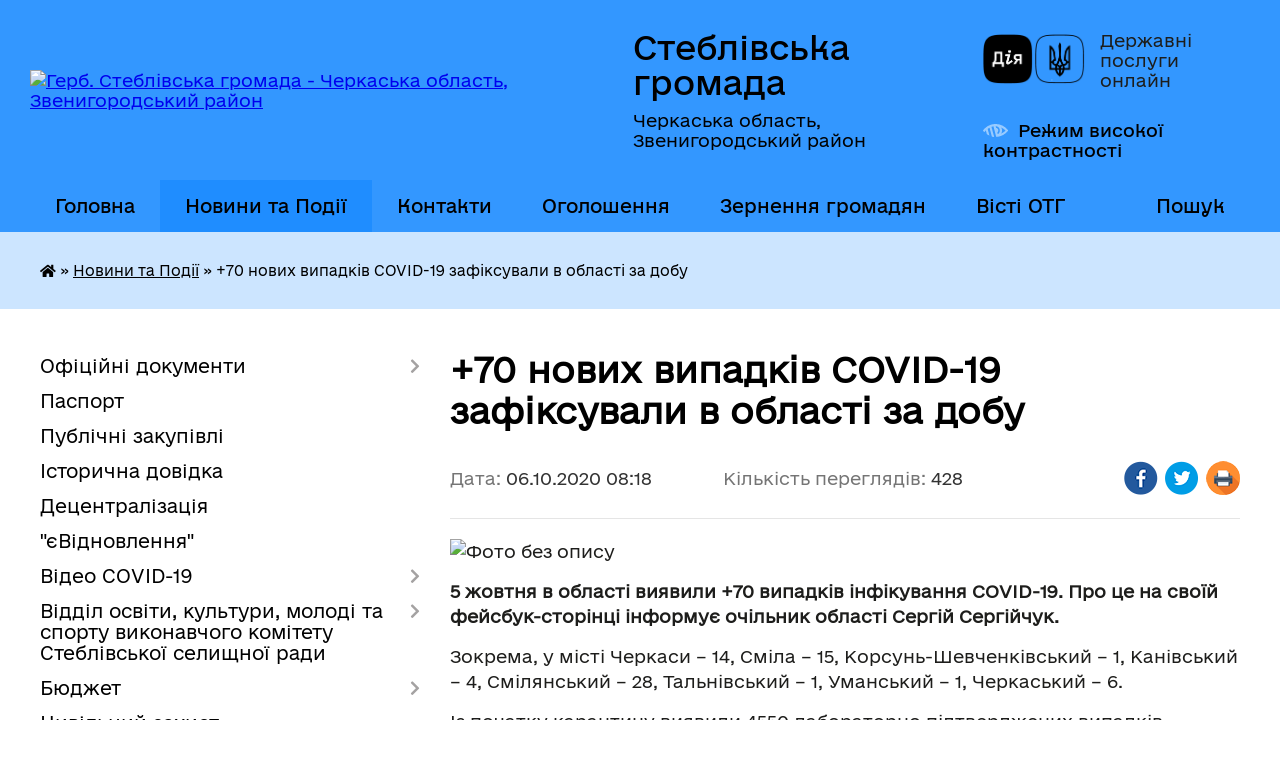

--- FILE ---
content_type: text/html; charset=UTF-8
request_url: https://steblivska-gromada.gov.ua/news/1601961625/
body_size: 17831
content:
<!DOCTYPE html>
<html lang="uk">
<head>
	<!--[if IE]><meta http-equiv="X-UA-Compatible" content="IE=edge"><![endif]-->
	<meta charset="utf-8">
	<meta name="viewport" content="width=device-width, initial-scale=1">
	<!--[if IE]><script>
		document.createElement('header');
		document.createElement('nav');
		document.createElement('main');
		document.createElement('section');
		document.createElement('article');
		document.createElement('aside');
		document.createElement('footer');
		document.createElement('figure');
		document.createElement('figcaption');
	</script><![endif]-->
	<title>+70 нових випадків COVID-19 зафіксували в області за добу | Стеблівська громада</title>
	<meta name="description" content=". . 5 жовтня в області виявили +70 випадків інфікування COVID-19. Про це на своїй фейсбук-сторінці інформує очільник області Сергій Сергійчук.. . Зокрема, у місті Черкаси &amp;ndash; 14, Сміла &amp;ndash; 15, Корсунь-Шевченківський &amp;ndash; 1, Канів">
	<meta name="keywords" content="+70, нових, випадків, COVID-19, зафіксували, в, області, за, добу, |, Стеблівська, громада">

	
		<meta property="og:image" content="https://rada.info/upload/users_files/26324177/7ba1a944d265111f3ad096461aa5ed6e.jpg">
	<meta property="og:image:width" content="1200">
	<meta property="og:image:height" content="800">
			<meta property="og:title" content="+70 нових випадків COVID-19 зафіксували в області за добу">
				<meta property="og:type" content="article">
	<meta property="og:url" content="https://steblivska-gromada.gov.ua/news/1601961625/">
		
		<link rel="apple-touch-icon" sizes="57x57" href="https://gromada.org.ua/apple-icon-57x57.png">
	<link rel="apple-touch-icon" sizes="60x60" href="https://gromada.org.ua/apple-icon-60x60.png">
	<link rel="apple-touch-icon" sizes="72x72" href="https://gromada.org.ua/apple-icon-72x72.png">
	<link rel="apple-touch-icon" sizes="76x76" href="https://gromada.org.ua/apple-icon-76x76.png">
	<link rel="apple-touch-icon" sizes="114x114" href="https://gromada.org.ua/apple-icon-114x114.png">
	<link rel="apple-touch-icon" sizes="120x120" href="https://gromada.org.ua/apple-icon-120x120.png">
	<link rel="apple-touch-icon" sizes="144x144" href="https://gromada.org.ua/apple-icon-144x144.png">
	<link rel="apple-touch-icon" sizes="152x152" href="https://gromada.org.ua/apple-icon-152x152.png">
	<link rel="apple-touch-icon" sizes="180x180" href="https://gromada.org.ua/apple-icon-180x180.png">
	<link rel="icon" type="image/png" sizes="192x192"  href="https://gromada.org.ua/android-icon-192x192.png">
	<link rel="icon" type="image/png" sizes="32x32" href="https://gromada.org.ua/favicon-32x32.png">
	<link rel="icon" type="image/png" sizes="96x96" href="https://gromada.org.ua/favicon-96x96.png">
	<link rel="icon" type="image/png" sizes="16x16" href="https://gromada.org.ua/favicon-16x16.png">
	<link rel="manifest" href="https://gromada.org.ua/manifest.json">
	<meta name="msapplication-TileColor" content="#ffffff">
	<meta name="msapplication-TileImage" content="https://gromada.org.ua/ms-icon-144x144.png">
	<meta name="theme-color" content="#ffffff">
	
	
		<meta name="robots" content="">
	
    	<link rel="stylesheet" href="https://cdnjs.cloudflare.com/ajax/libs/font-awesome/5.9.0/css/all.min.css" integrity="sha512-q3eWabyZPc1XTCmF+8/LuE1ozpg5xxn7iO89yfSOd5/oKvyqLngoNGsx8jq92Y8eXJ/IRxQbEC+FGSYxtk2oiw==" crossorigin="anonymous" referrerpolicy="no-referrer" />

    <link rel="preload" href="//gromada.org.ua/themes/diia/css/styles_vip.css?v=2.45" as="style">
	<link rel="stylesheet" href="//gromada.org.ua/themes/diia/css/styles_vip.css?v=2.45">
	
	<link rel="stylesheet" href="//gromada.org.ua/themes/diia/css/6016/theme_vip.css?v=1768378643">
		<!--[if lt IE 9]>
	<script src="https://oss.maxcdn.com/html5shiv/3.7.2/html5shiv.min.js"></script>
	<script src="https://oss.maxcdn.com/respond/1.4.2/respond.min.js"></script>
	<![endif]-->
	<!--[if gte IE 9]>
	<style type="text/css">
		.gradient { filter: none; }
	</style>
	<![endif]-->

</head>
<body class="">

	<a href="#top_menu" class="skip-link link" aria-label="Перейти до головного меню (Alt+1)" accesskey="1">Перейти до головного меню (Alt+1)</a>
	<a href="#left_menu" class="skip-link link" aria-label="Перейти до бічного меню (Alt+2)" accesskey="2">Перейти до бічного меню (Alt+2)</a>
    <a href="#main_content" class="skip-link link" aria-label="Перейти до головного вмісту (Alt+3)" accesskey="3">Перейти до текстового вмісту (Alt+3)</a>




			
	<div class="wrapper">
		<header>
			<div class="header_wrap">
				<div class="flex">					
					<div class="sitename">
						<div class="logo">
							<a href="https://steblivska-gromada.gov.ua/" id="logo" aria-hidden="true" tabindex="-1" class="form_2">
								<img src="https://rada.info/upload/users_files/26324177/gerb/es-ua.png" alt="Герб. Стеблівська громада - Черкаська область, Звенигородський район">
							</a>
						</div>						
						<a href="https://steblivska-gromada.gov.ua/" class="title">
							<span class="slogan_1">Стеблівська громада</span>
							<span class="slogan_2">Черкаська область, Звенигородський район</span>
						</a>
					</div>
					<div class="diia_logo_and_sitename">
						<div class="gov_ua_block">
							<a class="diia" href="https://diia.gov.ua/" target="_blank" rel="nofollow" title="Державні послуги онлайн"><img src="//gromada.org.ua/themes/diia/img/diia_logo.png" alt="Логотип Diia"></a>
							<span>Державні послуги<br>онлайн</span>
						</div>
												<div class="alt_link">
							<a href="#" rel="nofollow" aria-current="false" onclick="return set_special('48ff1bf98d6a0994c4402731e712bf228d5b16d8');">Режим високої контрастності</a>
						</div>
											</div>
				</div>				
				<section class="top_nav" aria-label="Головне меню">
					<nav class="main_menu" id="top_menu">
						<ul>
														<li class="">
								<a href="https://steblivska-gromada.gov.ua/main/"><span>Головна</span></a>
																							</li>
														<li class="active has-sub">
								<a href="https://steblivska-gromada.gov.ua/news/" aria-current="page"><span>Новини та Події</span></a>
																<button role="button" onclick="return show_next_level(this);" aria-expanded="false" aria-label="Показати підменю"></button>
																								<ul>
																		<li>
										<a role="button" href="https://steblivska-gromada.gov.ua/decentralizaciya-10-44-00-26-07-2019/">Децентралізація</a>
																													</li>
																										</ul>
															</li>
														<li class="">
								<a href="https://steblivska-gromada.gov.ua/feedback/"><span>Контакти</span></a>
																							</li>
														<li class=" has-sub">
								<a href="https://steblivska-gromada.gov.ua/more_news/"><span>Оголошення</span></a>
																<button role="button" onclick="return show_next_level(this);" aria-expanded="false" aria-label="Показати підменю"></button>
																								<ul>
																		<li>
										<a role="button" href="https://steblivska-gromada.gov.ua/vakansii-1524056282/">Вакансії</a>
																													</li>
																		<li class="has-sub">
										<a role="button" href="https://steblivska-gromada.gov.ua/vakansii-12-56-07-02-02-2018/">ВАКАНСІЇ</a>
																				<button onclick="return show_next_level(this);" aria-expanded="false" aria-label="Показати підменю"></button>
																														<ul>
																						<li>
												<a href="https://steblivska-gromada.gov.ua/vakansii-14-15-38-12-11-2018/">Вакансії</a>
											</li>
																																</ul>
																			</li>
																										</ul>
															</li>
														<li class=" has-sub">
								<a href="https://steblivska-gromada.gov.ua/zernennya-gromadyan-13-27-50-02-10-2024/"><span>Зернення громадян</span></a>
																<button role="button" onclick="return show_next_level(this);" aria-expanded="false" aria-label="Показати підменю"></button>
																								<ul>
																		<li>
										<a role="button" href="https://steblivska-gromada.gov.ua/zvernennya-gromadyan-13-29-05-02-10-2024/">Графіки прийому громадян</a>
																													</li>
																		<li>
										<a role="button" href="https://steblivska-gromada.gov.ua/telefon-doviri-13-34-15-02-10-2024/">Телефон довіри</a>
																													</li>
																		<li>
										<a role="button" href="https://steblivska-gromada.gov.ua/forma-elektronnogo-zvernennya-13-35-14-02-10-2024/">Форма електронного звернення</a>
																													</li>
																		<li>
										<a role="button" href="https://steblivska-gromada.gov.ua/pro-robotu-zi-zvernennyami-gromadyan-13-36-15-02-10-2024/">Про роботу зі зверненнями громадян</a>
																													</li>
																		<li>
										<a role="button" href="https://steblivska-gromada.gov.ua/zrazok-zvernennya-13-43-35-02-10-2024/">Зразок звернення</a>
																													</li>
																		<li>
										<a role="button" href="https://steblivska-gromada.gov.ua/poryadok-organizacii-prijomu-gromadyan-13-44-17-02-10-2024/">Порядок організації прийому громадян</a>
																													</li>
																		<li>
										<a role="button" href="https://steblivska-gromada.gov.ua/normativnopravovi-akti-13-49-09-02-10-2024/">Нормативно-правові акти</a>
																													</li>
																										</ul>
															</li>
														<li class="">
								<a href="https://steblivska-gromada.gov.ua/visti-otg-12-47-19-28-10-2019/"><span>Вісті ОТГ</span></a>
																							</li>
																				</ul>
					</nav>
					&nbsp;
					<button class="menu-button" id="open-button"><i class="fas fa-bars"></i> Меню сайту</button>
					<a href="https://steblivska-gromada.gov.ua/search/" rel="nofollow" class="search_button" title="Перейти на сторінку пошуку">Пошук</a>
				</section>
				
			</div>
		</header>
				
		<nav class="bread_crumbs" aria-label="Навігаційний ланцюжок">
		<div  xmlns:v="http://rdf.data-vocabulary.org/#"><a href="https://steblivska-gromada.gov.ua/" title="Головна сторінка"><i class="fas fa-home"></i></a> &raquo; <a href="https://steblivska-gromada.gov.ua/news/" aria-current="page">Новини та Події</a>  &raquo; <span aria-current="page">+70 нових випадків COVID-19 зафіксували в області за добу</span></div>
	</nav>
	
	<section class="center_block">
		<div class="row">
			<div class="grid-30 fr">
				<aside>
				
										
					<nav class="sidebar_menu" id="left_menu" aria-label="Бічне меню">
						<ul>
														<li class=" has-sub">
								<a href="https://steblivska-gromada.gov.ua/docs/"><span>Офіційні документи</span></a>
																<button role="button" onclick="return show_next_level(this);" aria-expanded="false" aria-label="Показати підменю"></button>
																								<ul>
																		<li class="">
										<a href="https://steblivska-gromada.gov.ua/rozporyadzhennya-selischnogo-golovi-15-35-15-24-01-2018/"><span>Розпорядження селищного голови</span></a>
																													</li>
																		<li class="">
										<a href="https://steblivska-gromada.gov.ua/pasport-bjudzhetnoi-programi-miscevogo-bjudzhetu-na-2019-rik-11-52-27-18-02-2019/"><span>Паспорт бюджетної програми місцевого бюджету на 2019 рік</span></a>
																													</li>
																		<li class="">
										<a href="https://steblivska-gromada.gov.ua/pasport-bjudzhetnoi-programi-miscevogo-bjudzhetu-na-2020-rik-09-40-57-19-02-2020/"><span>Паспорт бюджетної програми місцевого бюджету на 2020 рік</span></a>
																													</li>
																		<li class=" has-sub">
										<a href="https://steblivska-gromada.gov.ua/zviti-pro-robotu-16-17-09-05-02-2018/"><span>Звіти селищного голови про виконану роботу</span></a>
																				<button role="button" onclick="return show_next_level(this);" aria-expanded="false" aria-label="Показати підменю"></button>
																														<ul>
																						<li><a href="https://steblivska-gromada.gov.ua/zvit-selischnogo-golovi-vikonkomu-za-2020-rik-14-41-09-05-05-2021/"><span>Звіт селищного голови, виконкому селищної ради про роботу протягом 2020 року</span></a></li>
																						<li><a href="https://steblivska-gromada.gov.ua/zvit-selischnogo-golovi-pro-vikonanu-robotu-za-2017-rik-10-19-51-23-01-2019/"><span>Звіт селищного голови про виконану роботу за 2017 рік</span></a></li>
																						<li><a href="https://steblivska-gromada.gov.ua/zvit-selischnogo-golovi-pro-vikonanu-robotu-za-2018-rik-10-20-41-23-01-2019/"><span>Звіт   селищного голови, виконкому селищної ради   за роботу протягом 2018 року</span></a></li>
																																</ul>
																			</li>
																		<li class="">
										<a href="https://steblivska-gromada.gov.ua/proekti-rishen-selischnoi-radi-17-27-16-17-07-2019/"><span>Проєкти рішень селищної ради</span></a>
																													</li>
																		<li class="">
										<a href="https://steblivska-gromada.gov.ua/statut--steblivskoi-ob’ednanoi-teritorialnoi-gromadi-steblivskoi-selischnoi-radi-10-26-46-24-01-2018/"><span>СТАТУТ   СТЕБЛІВСЬКОЇ ОБ’ЄДНАНОЇ ТЕРИТОРІАЛЬНОЇ ГРОМАДИ  (СТЕБЛІВСЬКОЇ СЕЛИЩНОЇ РАДИ)</span></a>
																													</li>
																										</ul>
															</li>
														<li class="">
								<a href="https://steblivska-gromada.gov.ua/pasport-12-56-12-14-09-2017/"><span>Паспорт</span></a>
																							</li>
														<li class="">
								<a href="https://steblivska-gromada.gov.ua/publichni-zakupivli-13-48-22-26-11-2024/"><span>Публічні закупівлі</span></a>
																							</li>
														<li class="">
								<a href="https://steblivska-gromada.gov.ua/istorichna-dovidka-13-16-38-28-09-2017/"><span>Історична довідка</span></a>
																							</li>
														<li class="">
								<a href="https://steblivska-gromada.gov.ua/more_news2/"><span>Децентралізація</span></a>
																							</li>
														<li class="">
								<a href="https://steblivska-gromada.gov.ua/evidnovlennya-10-08-49-15-08-2025/"><span>"єВідновлення"</span></a>
																							</li>
														<li class=" has-sub">
								<a href="https://steblivska-gromada.gov.ua/video-10-43-37-02-04-2020/"><span>Відео COVID-19</span></a>
																<button role="button" onclick="return show_next_level(this);" aria-expanded="false" aria-label="Показати підменю"></button>
																								<ul>
																		<li class="">
										<a href="https://steblivska-gromada.gov.ua/covid19-10-45-05-02-04-2020/"><span>COVID-19</span></a>
																													</li>
																										</ul>
															</li>
														<li class=" has-sub">
								<a href="https://steblivska-gromada.gov.ua/viddil-osviti-kulturi-molodi-ta-sportu-vikonavchogo-komitetu-steblivskoi-selischnoi-radi-08-41-55-06-09-2019/"><span>Відділ освіти, культури, молоді та спорту виконавчого комітету Стеблівської селищної ради</span></a>
																<button role="button" onclick="return show_next_level(this);" aria-expanded="false" aria-label="Показати підменю"></button>
																								<ul>
																		<li class="">
										<a href="https://steblivska-gromada.gov.ua/video-09-43-56-30-09-2019/"><span>Відео</span></a>
																													</li>
																		<li class="">
										<a href="https://steblivska-gromada.gov.ua/konkurs-na-zamischennya-vakantnih-posad-14-02-57-02-10-2019/"><span>Конкурс на заміщення вакантних посад</span></a>
																													</li>
																										</ul>
															</li>
														<li class=" has-sub">
								<a href="https://steblivska-gromada.gov.ua/bjudzhet-13-58-57-26-04-2021/"><span>Бюджет</span></a>
																<button role="button" onclick="return show_next_level(this);" aria-expanded="false" aria-label="Показати підменю"></button>
																								<ul>
																		<li class="">
										<a href="https://steblivska-gromada.gov.ua/bjudzhetni-zapiti-13-59-27-26-04-2021/"><span>Бюджетні запити</span></a>
																													</li>
																		<li class="">
										<a href="https://steblivska-gromada.gov.ua/informaciya-pro-cili-derzhavnoi-politiki-u-vidpovidnij-sferi-diyalnosti-za-zvitnij-bjudzhetnij-period-14-00-35-26-04-2021/"><span>Інформація про цілі державної політики у відповідній сфері діяльності</span></a>
																													</li>
																		<li class="">
										<a href="https://steblivska-gromada.gov.ua/pasporti-bjudzhetnih-program-na-potochnij-bjudzhetnij-period-vkljuchajuchi-zmini-14-02-03-26-04-2021/"><span>Паспорти бюджетних програм</span></a>
																													</li>
																		<li class="">
										<a href="https://steblivska-gromada.gov.ua/zviti-pro-vikonannya-pasportiv-bjudzhetnih-program-za-zvitnij-bjudzhetnij-period-14-05-00-26-04-2021/"><span>Звіти про виконання паспортів бюджетних програм</span></a>
																													</li>
																		<li class="">
										<a href="https://steblivska-gromada.gov.ua/rezultati-ocinki-efektivnosti-bjudzhetnih-program-za-zvitnij-bjudzhetnij-period-14-07-15-26-04-2021/"><span>Результати оцінки ефективності бюджетних програм</span></a>
																													</li>
																		<li class="">
										<a href="https://steblivska-gromada.gov.ua/informaciya-pro-vikonannya-miscevogo-bjudzhetu-14-23-48-28-04-2021/"><span>Інформація про виконання місцевого бюджету</span></a>
																													</li>
																		<li class="">
										<a href="https://steblivska-gromada.gov.ua/instrukciya-z-pidgotovki-propozicij-do-prognozu-miscevogo-bjudzhetu-08-52-21-15-07-2021/"><span>Інструкція з підготовки пропозицій до прогнозу місцевого бюджету</span></a>
																													</li>
																										</ul>
															</li>
														<li class="">
								<a href="https://steblivska-gromada.gov.ua/civilnij-zahist-13-45-34-28-06-2023/"><span>Цивільний захист</span></a>
																							</li>
														<li class=" has-sub">
								<a href="https://steblivska-gromada.gov.ua/regulyatorna-diyalnist-13-03-08-07-11-2018/"><span>Регуляторна діяльність</span></a>
																<button role="button" onclick="return show_next_level(this);" aria-expanded="false" aria-label="Показати підменю"></button>
																								<ul>
																		<li class="">
										<a href="https://steblivska-gromada.gov.ua/i-normativnopravova-baza-13-05-33-07-11-2018/"><span>I. Нормативно-правова база</span></a>
																													</li>
																		<li class="">
										<a href="https://steblivska-gromada.gov.ua/ii-planuvannya-diyalnosti-13-06-34-07-11-2018/"><span>II. Планування діяльності</span></a>
																													</li>
																		<li class=" has-sub">
										<a href="https://steblivska-gromada.gov.ua/iii-opriljudnennya-proektiv-regulyatornih-aktiv-ta-analizu-regulyatornogo-vplivu-13-08-00-07-11-2018/"><span>III. Оприлюднення проектів регуляторних актів та аналізу регуляторного впливу</span></a>
																				<button role="button" onclick="return show_next_level(this);" aria-expanded="false" aria-label="Показати підменю"></button>
																														<ul>
																						<li><a href="https://steblivska-gromada.gov.ua/orenda-plata-za-zmelju-21-46-38-24-04-2020/"><span>Оренда плата за змелю</span></a></li>
																						<li><a href="https://steblivska-gromada.gov.ua/blagoustrij-08-45-54-18-04-2019/"><span>Благоустрій</span></a></li>
																						<li><a href="https://steblivska-gromada.gov.ua/akciznij-17-15-47-11-11-2018/"><span>Акцизний збір</span></a></li>
																						<li><a href="https://steblivska-gromada.gov.ua/reglament-roboti-centru-nadannya-administrativnih-poslug-vikonavchogo-komitetu-steblivskoi-selischnoi-radi-09-07-28-06-04-2020/"><span>Регламент роботи Центру надання адміністративних послуг виконавчого комітету Стеблівської селищної ради</span></a></li>
																						<li><a href="https://steblivska-gromada.gov.ua/edinij-podatok-17-28-13-11-11-2018/"><span>Єдиний податок</span></a></li>
																						<li><a href="https://steblivska-gromada.gov.ua/zemelnij-podatok-17-39-30-11-11-2018/"><span>Земельний податок</span></a></li>
																						<li><a href="https://steblivska-gromada.gov.ua/neruhome-majno-17-50-36-11-11-2018/"><span>Нерухоме майно</span></a></li>
																						<li><a href="https://steblivska-gromada.gov.ua/transportnij-zbir-18-00-37-11-11-2018/"><span>Транспортний податок</span></a></li>
																						<li><a href="https://steblivska-gromada.gov.ua/turistichnij-zbir-18-47-05-11-11-2018/"><span>Туристичний збір</span></a></li>
																																</ul>
																			</li>
																		<li class=" has-sub">
										<a href="https://steblivska-gromada.gov.ua/iv-dijuchi-regulyatorni-akti-13-15-28-07-11-2018/"><span>IV. Діючі регуляторні акти</span></a>
																				<button role="button" onclick="return show_next_level(this);" aria-expanded="false" aria-label="Показати підменю"></button>
																														<ul>
																						<li><a href="https://steblivska-gromada.gov.ua/orenda-zemelnoi-dilyanki-11-00-08-05-10-2021/"><span>Оренда земельної ділянки</span></a></li>
																						<li><a href="https://steblivska-gromada.gov.ua/blagoustrij-21-40-31-05-07-2019/"><span>Благоустрій</span></a></li>
																						<li><a href="https://steblivska-gromada.gov.ua/reglament-roboti-centru-nadannya-administrativnih-poslug-vikonavchogo-komitetu-steblivskoi-selischnoi-radi-09-04-27-15-06-2021/"><span>Регламент роботи Центру надання адміністративних послуг виконавчого комітету Стеблівської селищної ради</span></a></li>
																						<li><a href="https://steblivska-gromada.gov.ua/edinij-podatok-18-07-41-30-06-2019/"><span>Єдиний податок</span></a></li>
																						<li><a href="https://steblivska-gromada.gov.ua/turistichnij-zbir-18-08-49-30-06-2019/"><span>Туристичний збір</span></a></li>
																						<li><a href="https://steblivska-gromada.gov.ua/transportnij-podatok-23-50-53-30-06-2019/"><span>Транспортний податок</span></a></li>
																						<li><a href="https://steblivska-gromada.gov.ua/zemelnij-podatok-23-57-07-30-06-2019/"><span>Земельний податок</span></a></li>
																						<li><a href="https://steblivska-gromada.gov.ua/neruhome-majno-00-21-27-01-07-2019/"><span>Нерухоме майно</span></a></li>
																																</ul>
																			</li>
																		<li class="">
										<a href="https://steblivska-gromada.gov.ua/v-vidstezhennya-rezultativnosti-regulyatornih-aktiv-13-16-30-07-11-2018/"><span>V. Відстеження результативності регуляторних актів</span></a>
																													</li>
																		<li class="">
										<a href="https://steblivska-gromada.gov.ua/vi-informaciya-pro-zdijsnennya-regulyatornoi-diyalnosti-13-17-36-07-11-2018/"><span>VI. Інформація про здійснення регуляторної діяльності</span></a>
																													</li>
																		<li class="">
										<a href="https://steblivska-gromada.gov.ua/viii-vidpovidalni-osobi-za-zdijsnennya-regulyatornoi-diyalnosti-13-19-57-07-11-2018/"><span>VII. Відповідальні особи за здійснення регуляторної діяльності</span></a>
																													</li>
																										</ul>
															</li>
														<li class="">
								<a href="https://steblivska-gromada.gov.ua/ugodi-dogovora-pro-spivrobitnictvo-mizh-gromadami-15-21-02-29-06-2021/"><span>Угоди (Договора) про співробітництво між громадами</span></a>
																							</li>
														<li class="">
								<a href="https://steblivska-gromada.gov.ua/reglament-steblivskoi-selischnoi-radi-13-49-22-05-06-2020/"><span>Регламент Стеблівської селищної ради</span></a>
																							</li>
														<li class="">
								<a href="https://steblivska-gromada.gov.ua/sistema-obliku-publichnoi-informacii-18-33-28-22-01-2020/"><span>Система обліку публічної інформації</span></a>
																							</li>
														<li class="">
								<a href="https://steblivska-gromada.gov.ua/programa-vidnovidim-11-27-55-17-10-2023/"><span>“Програма «ВідновиДІМ»”</span></a>
																							</li>
														<li class="">
								<a href="https://steblivska-gromada.gov.ua/videoroliki-13-43-07-07-10-2020/"><span>Відеоролики</span></a>
																							</li>
														<li class="">
								<a href="https://steblivska-gromada.gov.ua/orenda-komunalnogo-majna-16-49-27-11-11-2020/"><span>Оренда комунального майна</span></a>
																							</li>
														<li class=" has-sub">
								<a href="https://steblivska-gromada.gov.ua/cnap-22-46-56-13-09-2023/"><span>ЦНАП</span></a>
																<button role="button" onclick="return show_next_level(this);" aria-expanded="false" aria-label="Показати підменю"></button>
																								<ul>
																		<li class="">
										<a href="https://steblivska-gromada.gov.ua/zrazki-zayav-na-otrimannya-poslug-10-31-08-07-10-2025/"><span>ЗРАЗКИ ЗАЯВ НА ОТРИМАННЯ ПОСЛУГ</span></a>
																													</li>
																		<li class="">
										<a href="https://steblivska-gromada.gov.ua/tehnologichni-kartki-centru-nadannya-administrativnih-poslug-10-55-07-07-10-2025/"><span>Технологічні картки Центру надання адміністративних послуг</span></a>
																													</li>
																		<li class="">
										<a href="https://steblivska-gromada.gov.ua/informacijni-kartki-administrativnih-poslug-10-45-02-07-10-2025/"><span>Інформаційні картки адміністративних послуг</span></a>
																													</li>
																		<li class="">
										<a href="https://steblivska-gromada.gov.ua/proekt-rishennya-pro-zatverdzhennya-informacijnih-ta-tehnologichnih-kartok-administrativnoi-poslugi-u-sferi-pidtrimki-veteraniv-vijni-ta-chl-10-46-23-07-10-2025/"><span>ПРОЄКТ РІШЕННЯ Про затвердження інформаційних та технологічних карток адміністративної послуги у сфері підтримки ветеранів війни та членів їх сімей відповідно до прийнятої місцевої цільової програми</span></a>
																													</li>
																										</ul>
															</li>
														<li class=" has-sub">
								<a href="https://steblivska-gromada.gov.ua/kompleksnij-plan-prostorovogo-rozvitku-teritorii-steblivskoi-teritorialnoi-gromadi-15-11-54-31-03-2025/"><span>Комплексний план просторового розвитку території Стеблівської територіальної громади</span></a>
																<button role="button" onclick="return show_next_level(this);" aria-expanded="false" aria-label="Показати підменю"></button>
																								<ul>
																		<li class="">
										<a href="https://steblivska-gromada.gov.ua/protokol-provedennya-zasidannya-robochoi-grupi-z-rozrobki-kompleksnogo-planu-prostorovogo-rozvitku-teritorii-steblivskoi-teritorialnoi-groma-15-20-43-31-03-2025/"><span>ПРОТОКОЛ проведення засідання робочої групи з розробки Комплексного плану просторового розвитку території Стеблівської територіальної громади Звенигородського району Черкаської області</span></a>
																													</li>
																		<li class="">
										<a href="https://steblivska-gromada.gov.ua/protokol-provedennya-strategichnoi-sesii-z-formuvannya-zavdannya-na-rozroblennya-kompleksnogo-planu-prostorovogo-rozvitku-teritorii-steblivs-15-28-34-31-03-2025/"><span>ПРОТОКОЛ проведення стратегічної сесії з формування Завдання на розроблення Комплексного плану просторового розвитку території Стеблівської територіальної громади Звенигородського району Черкаської області</span></a>
																													</li>
																		<li class="">
										<a href="https://steblivska-gromada.gov.ua/gromadske-obgovorennya-z-formuvannya-zavdannya-na-rozroblennya-kompleksnogo-planu-prostorovogo-rozvitku-teritorii-steblivskoi-teritorialnoi--15-36-27-31-03-2025/"><span>Громадське обговорення з формування Завдання на розроблення Комплексного плану просторового розвитку території Стеблівської територіальної громади Звенигородського району Черкаської області</span></a>
																													</li>
																										</ul>
															</li>
														<li class="">
								<a href="https://steblivska-gromada.gov.ua/zapobigannya-proyavam-korupcii-08-55-31-12-11-2019/"><span>Запобігання проявам корупції та конфлікту інтересів</span></a>
																							</li>
														<li class="">
								<a href="https://steblivska-gromada.gov.ua/sluzhba-u-spravah-ditej-vikonavchogo-komitetu-steblivskoi-selischnoi-radi-13-19-38-05-10-2020/"><span>Служба у справах дітей виконавчого комітету Стеблівської селищної ради</span></a>
																							</li>
														<li class="">
								<a href="https://steblivska-gromada.gov.ua/strategiya-rozvitku-steblivskoi-obednanoi-teritorialnoi-gromadi-na-period-do-2025-roku-15-23-33-06-11-2018/"><span>Відділ соціально - економічного розвитку Стеблівської селищної територіальної громади</span></a>
																							</li>
														<li class=" has-sub">
								<a href="https://steblivska-gromada.gov.ua/vidkriti-dani-14-33-01-05-09-2019/"><span>Відкриті дані</span></a>
																<button role="button" onclick="return show_next_level(this);" aria-expanded="false" aria-label="Показати підменю"></button>
																								<ul>
																		<li class=" has-sub">
										<a href="https://steblivska-gromada.gov.ua/informaciya-pro-otrimane-majno-obladnannya-programne-zabezpechennya-u-ramkah-mizhnarodnoi-tehnichnoi-dopomogi-11-40-03-09-09-2019/"><span>Інформація про отримане майно (обладнання, програмне забезпечення) у рамках міжнародної технічної допомоги</span></a>
																				<button role="button" onclick="return show_next_level(this);" aria-expanded="false" aria-label="Показати підменю"></button>
																														<ul>
																						<li><a href="https://steblivska-gromada.gov.ua/informaciya-pro-sistemu-obliku-vidi-informacii-yak-zberigaetsya-rozporyadnikom-10-44-19-04-11-2019/"><span>Інформація про систему обліку, види інформації, як зберігається розпорядником</span></a></li>
																																</ul>
																			</li>
																		<li class="">
										<a href="https://steblivska-gromada.gov.ua/normativi-scho-zatverdzhujutsya-ta-pidlyagajut-opriljudnennju-vidpovidno-do-zakonu-rozporyadnikom-informacii-10-43-26-04-11-2019/"><span>Нормативи, що затверджуються та підлягають оприлюдненню відповідно до Закону розпорядником інформації</span></a>
																													</li>
																		<li class="">
										<a href="https://steblivska-gromada.gov.ua/reestr-naboriv-danih-scho-perebuvajut-u-volodinni-rozporyadnika-informacii-10-45-36-04-11-2019/"><span>Реєстр наборів даних, що перебувають у володінні розпорядника інформації</span></a>
																													</li>
																		<li class="">
										<a href="https://steblivska-gromada.gov.ua/administrativni-dani-v-znanchenni-zakonu-ukraini-pro-derzhavnu-statistiku-scho-zbirajutsya-obroblyajutsya-ta-pidlyagajut-opriljudnennju-vidpovidno-do-/"><span>Адміністративні дані в знанченні Закону України "Про державну статистику", що збираються (обробляються) та підлягають оприлюдненню відповідно до вимог закону розпорядником інформації</span></a>
																													</li>
																		<li class="">
										<a href="https://steblivska-gromada.gov.ua/normativno-pravovi-akti-akti-individualnoi-dii-krim-vnutrishnoorganizacijnih-prijnyati-rozporyadnikom-informacii-proekti-normativno-pravovih-aktiv-inf/"><span>Нормативно - правові акти, акти індивідуальної дії (крім внутрішньоорганізаційних), прийняті розпорядником інформації, проєкти нормативно - правових актів, інформація, визначена законодавством про засади регуляторної  політики</span></a>
																													</li>
																		<li class="">
										<a href="https://steblivska-gromada.gov.ua/informaciya-pro-normativno-pravovi-zasadi-diyalnosti-10-54-08-04-11-2019/"><span>Інформація про нормативно - правові засади діяльності</span></a>
																													</li>
																		<li class="">
										<a href="https://steblivska-gromada.gov.ua/osnovni-polozhennya-generalnih-planiv-naselenih-punktiv-ta-detalnih-planiv-teritorii-10-55-17-04-11-2019/"><span>Основні положення генеральних планів населених пунктів та детальних планів території</span></a>
																													</li>
																		<li class="">
										<a href="https://steblivska-gromada.gov.ua/perelik-obektiv-komunalnoi-vlasnosti-10-55-56-04-11-2019/"><span>Перелік об`єктів комунальної власності</span></a>
																													</li>
																		<li class="">
										<a href="https://steblivska-gromada.gov.ua/perelik-obektiv-komunalnoi-vlasnosti-scho-peredani-v-orendu-chi-inshe-pravo-koristuvannya-z-danimi-pro-umovi-peredachi-obektiv-v-orendu-10-57-26-04-11/"><span>Перелік об`єктів комунальної власності, що передані в оренду чи інше право користування (з даними про умови передачі об`єктів в оренду)</span></a>
																													</li>
																		<li class="">
										<a href="https://steblivska-gromada.gov.ua/perelik-nezadiyanih-zemelnih-dilyanok-i-majnovih-obektiv-primischenkomunalnoi-formi-vlasnosti-yaki-mozhut-buti-peredani-v-koristuvannya-11-10-32-04-11/"><span>Перелік незадіяних земельних ділянок і майнових обєктів (приміщень)комунальної форми власності, які можуть бути передані в користування</span></a>
																													</li>
																		<li class="">
										<a href="https://steblivska-gromada.gov.ua/informaciya-pro-vikoristannya-publichnih-koshtiv-pid-chas-budivnictva-remontu-ta-rekonstrukcii-obektiv-dorozhnoi-infrastrukturi-ta-hid-vikonannya-proe/"><span>Інформація про використання публічних коштів під час будівництва, ремонту та реконструкції об`єктів дорожньої інфраструктури та хід виконання проєктів</span></a>
																													</li>
																		<li class="">
										<a href="https://steblivska-gromada.gov.ua/generalni-plani-naselenih-punktiv-istoriko-arhitekturni-oporni-plani-plani-zonuvannya-teritorii-ta-detalni-plani-teritorij-za-vinyatkom-vidomostej-yak/"><span>Генеральні плани населених пунктів, історико - архітектурні опорні плани, плани зонування території та детальні плани територій (за винятком відомостей, які відповідно до законодавства становлять інформацію з обмежених доступом), їх проєкти )</span></a>
																													</li>
																		<li class="">
										<a href="https://steblivska-gromada.gov.ua/pasporti-bjudzhetnih-program-miscevogo-samovryaduvannya-11-21-47-04-11-2019/"><span>Паспорти бюджетних програм місцевого самоврядування</span></a>
																													</li>
																		<li class="">
										<a href="https://steblivska-gromada.gov.ua/titulni-spiski-na-provedennya-kapitalnogo-ta-potochnogo-remontu-budivnictva-rekonstrukcii-ta-blagoustroju-11-23-54-04-11-2019/"><span>Титульні списки на проведення капітального та поточного ремонту, будівництва, реконструкції та благоустрою</span></a>
																													</li>
																		<li class="">
										<a href="https://steblivska-gromada.gov.ua/informaciya-pro-reklamni-zasobi-dani-pro-misce-rozmischennya-reklamnogo-zasobu-jogo-vid-i-rozmiri-najmenuvannya-rozpovsjudzhuvacha-zovnishnoi-reklami-/"><span>Інформація про рекламні засоби (дані про місце розміщення рекламного засобу, його вид і розміри, найменування розповсюджувача зовнішньої реклами, номер його телефону, адреса електронної пошти,дата видачі дозволу та строк його дії, номер і дата укладе</span></a>
																													</li>
																		<li class="">
										<a href="https://steblivska-gromada.gov.ua/dani-pro-obekti-ta-zasobi-torgivli-peresuvna-sezonna-11-28-43-04-11-2019/"><span>Дані про об`єкти та засоби торгівлі (пересувна, сезонна)</span></a>
																													</li>
																		<li class="">
										<a href="https://steblivska-gromada.gov.ua/vidomosti-pro-zaluchennya-rozrahunok-rozmiru-i-vikoristannya-koshtiv-pajovoi-uchasti-u-rozvitku-infrastrukturi-naselenogo-punktu-11-31-47-04-11-2019/"><span>Відомості про залучення, розрахунок розміру і використання коштів пайової участі у розвитку інфраструктури населеного пункту</span></a>
																													</li>
																		<li class="">
										<a href="https://steblivska-gromada.gov.ua/dani-pro-misce-rozmischennya-zupinok-miskogo-elektro--ta-avtomobilnogo-transportu-11-33-38-04-11-2019/"><span>Дані про місце розміщення зупинок міського електро -  та автомобільного транспорту</span></a>
																													</li>
																		<li class="">
										<a href="https://steblivska-gromada.gov.ua/perelik-ukladenih-dogovoriv-ukladeni-dogovori-inshi-pravochini-dodatki-dodatkovi-ugodi-ta-inshi-materiali-do-nih-11-36-13-04-11-2019/"><span>Перелік укладених договорів (укладені договори, інші правочини, додатки, додаткові угоди та інші матеріали до них)</span></a>
																													</li>
																		<li class="">
										<a href="https://steblivska-gromada.gov.ua/aktualni-spiski-vlasnikivorendariv-miscevih-zemelnih-dilyanok-11-39-27-04-11-2019/"><span>Актуальні списки власників/орендарів місцевих земельних ділянок</span></a>
																													</li>
																		<li class="">
										<a href="https://steblivska-gromada.gov.ua/bazi-danih-schodo-remontu-dorig-tochne-znachennya-dilyanki-vidremontovanoi-dorogi-vid-kilometra-do-kilometra-shirina-ta-dovzhina-dorogi-dovzhina-dilya/"><span>Бази даних щодо ремонту доріг: точне значення ділянки відремонтованої дороги (від кілометра до кілометра), ширина та довжина дороги, довжина ділянки, товщина дорожнього покриття, матеріали, види робіт, вартість робіть, гарантійний строк, виконавці ро</span></a>
																													</li>
																		<li class="">
										<a href="https://steblivska-gromada.gov.ua/poimenni-rezultati-golosuvannya-deputativ-na-plenarnih-zasidannyah-organu-miscevogo-samovryaduvannya-11-44-15-04-11-2019/"><span>Поіменні результати голосування депутатів на пленарних засіданнях органу місцевого самоврядування</span></a>
																													</li>
																		<li class="">
										<a href="https://steblivska-gromada.gov.ua/dani-pro-deputativ-miscevih-rad-u-tomu-chisli-kontakti-dani-ta-grafik-prijomu-11-45-13-04-11-2019/"><span>Дані про депутатів місцевих рад, у тому числі контакті дані та графік прийому</span></a>
																													</li>
																		<li class="">
										<a href="https://steblivska-gromada.gov.ua/dani-pro-zeleni-nasadzhennya-scho-pidlyagajut-vidalennju-vidpovidno-do-vidanih-aktiv-obstezhennya-zelenih-nasadzhen-11-46-50-04-11-2019/"><span>Дані про зелені насадження, що підлягають видаленню, відповідно до виданих актів обстеження зелених насаджень</span></a>
																													</li>
																		<li class="">
										<a href="https://steblivska-gromada.gov.ua/dani-pro-dostupnist-budivel-dlya-osib-z-invalidnistju-ta-inshih-malomobilnih-grup-naselennya-11-47-54-04-11-2019/"><span>Дані про доступність будівель для осіб з інвалідністю та інших маломобільних груп населення</span></a>
																													</li>
																		<li class="">
										<a href="https://steblivska-gromada.gov.ua/dani-pro-nadhodzhennya-zvernen-na-garyachi-linii-u-avarijno-dispetcherski-sluzhbi-telefonni-centri-toscho-11-48-56-04-11-2019/"><span>Дані про надходження звернень на гарячі лінії, у аварійно - диспетчерські служби, телефонні центри тощо</span></a>
																													</li>
																		<li class="">
										<a href="https://steblivska-gromada.gov.ua/adresnij-reestr-11-49-23-04-11-2019/"><span>Адресний реєстр</span></a>
																													</li>
																		<li class="">
										<a href="https://steblivska-gromada.gov.ua/dani-pro-nadani-administrativni-poslugi-11-50-07-04-11-2019/"><span>Дані про надані адміністративні послуги</span></a>
																													</li>
																		<li class="">
										<a href="https://steblivska-gromada.gov.ua/dani-pro-pedagogichnih-pracivnikiv-zakladiv-osviti-11-50-58-04-11-2019/"><span>Дані про педагогічних працівників закладів освіти</span></a>
																													</li>
																		<li class="">
										<a href="https://steblivska-gromada.gov.ua/perelik-bjudzhetnih-program-u-tomu-chisli-posilannya-na-opriljudnennya-resursi-v-internet-11-51-56-04-11-2019/"><span>Перелік бюджетних програм, у тому числі посилання на оприлюднення ресурси в Інтернет</span></a>
																													</li>
																		<li class="">
										<a href="https://steblivska-gromada.gov.ua/perelik-cilovih-program-u-tomu-chisli-posilannya-resursi-v-interneti-11-52-45-04-11-2019/"><span>Перелік цільових програм, у тому числі посилання ресурси в Інтернеті</span></a>
																													</li>
																		<li class="">
										<a href="https://steblivska-gromada.gov.ua/perelik-rozporyadnikiv-bjudzhetnih-koshtiv-11-53-32-04-11-2019/"><span>Перелік розпорядників бюджетних коштів</span></a>
																													</li>
																		<li class="">
										<a href="https://steblivska-gromada.gov.ua/perelik-doshkilnih-serednih-pozashkilnih-ta-profesijno-tehnichnih-navchalnih-zakladiv-i-statistichna-informaciya-schodo-nih-11-55-30-04-11-2019/"><span>Перелік дошкільних, середніх, позашкільних та професійно - технічних навчальних закладів і статистична інформація щодо них</span></a>
																													</li>
																		<li class="">
										<a href="https://steblivska-gromada.gov.ua/teritorii-obslugovuvannya-zagalnoosvitnih-navchalnih-zakladiv-11-57-37-04-11-2019/"><span>Території обслуговування загальноосвітніх навчальних закладів</span></a>
																													</li>
																		<li class="">
										<a href="https://steblivska-gromada.gov.ua/dani-obliku-gromadyan-yaki-potrebujut-polipshennya-zhitlovih-umov-kvartirnij-oblik-11-58-46-04-11-2019/"><span>Дані обліку громадян, які потребують поліпшення житлових умов (квартирний облік)</span></a>
																													</li>
																		<li class="">
										<a href="https://steblivska-gromada.gov.ua/dani-pro-spozhivannya-komunalnih-resursiv-elektroenergiya-teplova-energiya-prirodnij-gaz-tverde-palivo-holodna-ta-garyacha-voda-komunalnimi-pidpriemst/"><span>Дані про споживання комунальних ресурсів (електроенергія, теплова енергія, природний газ, тверде паливо, холодна та гаряча вода) комунальними підприємствами, установами (закладами) та організаціями</span></a>
																													</li>
																		<li class="">
										<a href="https://steblivska-gromada.gov.ua/planovi-ta-faktichni-pokazniki-splati-za-dogovorami-orendi-komunalnoi-vlasnosti-rozmischennya-timchasovih-sporud-rozmischennya-reklamnih-zasobiv-12-03/"><span>Планові та фактичні показники сплати за договорами оренди комунальної власності, розміщення тимчасових споруд, розміщення рекламних засобів</span></a>
																													</li>
																		<li class="">
										<a href="https://steblivska-gromada.gov.ua/dovidnik-pidpriemstv-ustanov-zakladiv-ta-organizacij-rozporyadnika-informacii-ta-organizacij-scho-nalezhat-do-sferi-jogo-upravlinnya-u-tomu-chisli-ih-/"><span>Довідник підприємств, установ (закладів) та організацій розпорядника інформації та організацій, що належать до сфери його управління, у тому числі їх ідентифікаційних кодів, офіційних веб-сайтів, адрес електронної пошти, телефонів та адрес</span></a>
																													</li>
																		<li class="">
										<a href="https://steblivska-gromada.gov.ua/informaciya-pro-organizacijnu-strukturu-rozporyadnika-informacii-14-37-42-05-09-2019/"><span>Інформація про організаційну структуру розпорядника інформації</span></a>
																													</li>
																		<li class="">
										<a href="https://steblivska-gromada.gov.ua/zviti-u-tomu-chisli-schodo-zadovolennya-zapitiv-na-informaciju-14-38-17-05-09-2019/"><span>Звіти, у тому числі щодо задоволення запитів на інформацію</span></a>
																													</li>
																		<li class="">
										<a href="https://steblivska-gromada.gov.ua/pereliki-regulyatornih-aktiv-iz-zaznachennyam-dati-nabrannya-chinnosti-stroku-provedennya-bazovogo-povtornogo-ta-periodichnogo-vidstezhennya-ih-rezult/"><span>Переліки регуляторних актів із зазначенням дати набрання чинності, строку проведення базового, повторного та періодичного відстеження їх результативності та інформації про місце їх оприлюднення</span></a>
																													</li>
																		<li class=" has-sub">
										<a href="https://steblivska-gromada.gov.ua/plan-diyalnosti-z-pidgotovki-proektiv-regulyatornih-aktiv-iz-zaznachennyam-vidiv-i-nazv-proektiv-cilej-ih-prijnyattya-strokiv-pidgotovki-proektiv-najm/"><span>План діяльності з підготовки проектів регуляторних актів із зазначенням видів і назв проектів, цілей їх прийняття, строків підготовки проектів, найменування органів і підрозділів, відповідальних за розроблення проектів регуляторних актів, дату їх вне</span></a>
																				<button role="button" onclick="return show_next_level(this);" aria-expanded="false" aria-label="Показати підменю"></button>
																														<ul>
																						<li><a href="https://steblivska-gromada.gov.ua/informaciya-pro-otrimane-majno-obladnannya-programne-zabezpechennya-u-ramkah-mizhnarodnoi-tehnichnoi-dopomogi-15-00-18-05-09-2019/"><span>Інформація про отримане майно (обладнання, програмне забезпечення) у рамках міжнародної технічної допомоги</span></a></li>
																																</ul>
																			</li>
																										</ul>
															</li>
														<li class="">
								<a href="https://steblivska-gromada.gov.ua/spivrobinictvo-teritorialnih-gromad-15-16-56-13-01-2026/"><span>Співробіництво територіальних громад</span></a>
																							</li>
														<li class="">
								<a href="https://steblivska-gromada.gov.ua/postijni-komisii-14-17-06-25-04-2025/"><span>Постійні комісії</span></a>
																							</li>
														<li class="">
								<a href="https://steblivska-gromada.gov.ua/proekti-ta-budivnictvo-14-52-04-15-01-2025/"><span>Проєкти та будівництво</span></a>
																							</li>
														<li class="">
								<a href="https://steblivska-gromada.gov.ua/turizm-steblivskoi-otg-15-46-57-12-11-2019/"><span>Туризм та підприємництво</span></a>
																							</li>
														<li class="">
								<a href="https://steblivska-gromada.gov.ua/dani-pro-dostupnist-budivel-dlya-osib-z-invalidnistju-ta-inshih-malomobilnih-grup-naselennya-12-07-49-04-03-2020/"><span>Безбарє'рність</span></a>
																							</li>
														<li class=" has-sub">
								<a href="https://steblivska-gromada.gov.ua/strategiya-rozvitku-steblivskoi-selischnoi-teritorialnoi-gromadi-na-period-do-2027-roku-14-04-19-06-10-2025/"><span>Стратегія розвитку Стеблівської селищної територіальної громади на період до 2027 року</span></a>
																<button role="button" onclick="return show_next_level(this);" aria-expanded="false" aria-label="Показати підменю"></button>
																								<ul>
																		<li class="">
										<a href="https://steblivska-gromada.gov.ua/seo-edina-ekologichna-platforma-ekosistema-14-08-29-06-10-2025/"><span>СЕО Єдина екологічна платформа "ЕкоСистема"</span></a>
																													</li>
																		<li class="">
										<a href="https://steblivska-gromada.gov.ua/strategiya-rozvitku-steblivskoi-selischnoi-teritorialnoi-gromadi-na-period-do-2027-roku-15-12-25-06-10-2025/"><span>Стратегія розвитку Стеблівської селищної територіальної громади на період до 2027 року</span></a>
																													</li>
																										</ul>
															</li>
														<li class="">
								<a href="https://steblivska-gromada.gov.ua/energoefektivnist-dlya-gromadi-ta-ii-zhiteliv-15-20-54-18-12-2024/"><span>Енергоефективність для громади та її жителів</span></a>
																							</li>
														<li class="">
								<a href="https://steblivska-gromada.gov.ua/dlya-biznesu-11-33-31-20-11-2025/"><span>Для бізнесу</span></a>
																							</li>
													</ul>
						
												
					</nav>

									
											<h2 class="sidebar_title">Особистий кабінет користувача</h2>

<div class="petition_block">

		<div class="alert alert-warning">
		Ви не авторизовані. Для того, щоб мати змогу створювати або підтримувати петиції<br>
		<a href="#auth_petition" class="open-popup add_petition btn btn-yellow btn-small btn-block" style="margin-top: 10px;"><i class="fa fa-user"></i> авторизуйтесь</a>
	</div>
		
			<h2 style="margin: 30px 0;">Система петицій</h2>
		
					<div class="none_petition">Немає петицій, за які можна голосувати</div>
						
		
	
</div>
					
					
					
											<h2 class="sidebar_title">Звернення до посадовця</h2>

<div class="appeals_block">

	
				
				<p class="appeal_cabinet center"><a href="#auth_person" class="btn btn-yellow alert-link open-popup"><i class="fas fa-unlock-alt"></i> Кабінет посадової особи</a></p>
			
	
</div>					
										<div id="banner_block">

						<p style="text-align: center;">&nbsp;</p>

<p style="text-align: center;"><a rel="nofollow" href="https://ukrveteran.ck.gov.ua"><img alt="Фото без опису"  src="https://rada.info/upload/users_files/26324177/fb9a1fc810c82ac74059f9e02640ccf1.png" style="width: 400px; height: 105px;" /></a></p>

<p style="text-align: center;"><a rel="nofollow" href="https://rada.gov.ua" target="_blank"><img alt="Верховна Рада України" src="https://rada.info/upload/users_files/26324177/a94a36f6e1690d983e7ec634f7f90a6d.jpg" style="width: 264px; height: 65px;" /></a><img alt="Gromada.org.ua" src="https://rada.info/upload/users_files/26324177/15270a5cb196c81a4336c0bdb2d1848c.gif" style="width: 264px; height: 63px;" /><img alt="Асоціація міст України" src="https://rada.info/upload/users_files/26324177/ced0aaf84d9c6e50c79e8c7f86b58617.png" style="width: 264px; height: 299px;" /><a rel="nofollow" href="https://data.gov.ua" target="_blank"><img alt="Портал відкритих даних" src="https://rada.info/upload/users_files/26324177/83b510e324206fbc24d89b42cf38f46d.png" style="width: 261px; height: 97px;" /></a><img alt="ПРЕЗИДЕНТ УКРАЇНИ" src="//gromada.info/upload/images/banner_prezident_262.png" style="height:63px; margin-bottom:2px; width:262px" /><img alt="Фото без опису"  src="https://chk.dcz.gov.ua" style="width: 512px; height: 175px;" /><a rel="nofollow" href="https://chk.dcz.gov.ua"><img alt="Фото без опису"  src="https://rada.info/upload/users_files/26324177/711b05357d6d241df8344ef7fed8087a.jpg" style="width: 320px; height: 109px;" /></a></p>

<p style="text-align: center;"><a rel="nofollow" href="https://hromady.org" target="_blank"><img alt="https://hromady.org" src="https://rada.info/upload/users_files/26324177/edff7d901e85d0d419a894293b0b6d35.jpeg" style="width: 246px; height: 123px;" /></a></p>

<p style="text-align: center;"><a rel="nofollow" href="http://cherkasy.legalaid.gov.ua/ua/" target="_blank"><img alt="http://cherkasy.legalaid.gov.ua/ua/" src="https://rada.info/upload/users_files/26324177/63657f294406b382a399465078dc8190.jpg" style="width: 264px; height: 667px;" /></a></p>

<p style="text-align: center;"><a rel="nofollow" href="http://www.geo.gov.ua/investicijnij-atlas-nadrokoristuvacha/" target="_blank"><img alt="http://www.geo.gov.ua/investicijnij-atlas-nadrokoristuvacha/" src="https://rada.info/upload/users_files/26324177/594224724dd15082eaa19f6305ee2bf3.png" style="width: 260px; height: 173px;" /></a></p>

<p style="text-align: center;"><a rel="nofollow" href="https://covid19.com.ua" target="_blank"><img alt="Фото без опису"  src="https://rada.info/upload/users_files/26324177/39ca0727b1ba860a02555e10e54e1550.png" style="width: 275px; height: 183px;" /></a></p>

<p style="text-align: center;"><a rel="nofollow" href="https://nszu.gov.ua" target="_blank"><img alt="Фото без опису"  src="https://rada.info/upload/users_files/26324177/b962747af006786b29b3c467d94ca7d7.jpg" style="width: 200px; height: 200px;" /></a></p>

<p style="text-align: center;">&nbsp;</p>

<p style="text-align: center;"><a rel="nofollow" href="https://guide.diia.gov.ua" target="_blank"><img alt="https://guide.diia.gov.ua" src="https://rada.info/upload/users_files/26324177/e47f38d45fc796df6fca164287e8dbad.jpg" style="width: 250px; height: 250px;" /></a></p>

<p style="text-align: center;"><a rel="nofollow" href="https://sites.google.com/view/programa-vidnovidim-ukr"><img alt="Фото без опису"  src="https://rada.info/upload/users_files/26324177/e275e1f28300c02c18d1379e423f4913.jpg" style="width: 200px; height: 105px;" /></a></p>
						<div class="clearfix"></div>

						
						<div class="clearfix"></div>

					</div>
				
				</aside>
			</div>
			<div class="grid-70">

				<main id="main_content">

																		<h1>+70 нових випадків COVID-19 зафіксували в області за добу</h1>


<div class="row ">
	<div class="grid-30 one_news_date">
		Дата: <span>06.10.2020 08:18</span>
	</div>
	<div class="grid-30 one_news_count">
		Кількість переглядів: <span>428</span>
	</div>
		<div class="grid-30 one_news_socials">
		<button class="social_share" data-type="fb" aria-label="Поширити у Фейсбук"><img src="//gromada.org.ua/themes/diia/img/share/fb.png" alt="Іконка Фейсбук"></button>
		<button class="social_share" data-type="tw" aria-label="Поширити у Твітер"><img src="//gromada.org.ua/themes/diia/img/share/tw.png" alt="Іконка Твітер"></button>
		<button class="print_btn" onclick="window.print();" aria-label="Роздрукувати"><img src="//gromada.org.ua/themes/diia/img/share/print.png" alt="Іконка принтера"></button>
	</div>
		<div class="clearfix"></div>
</div>

<hr>

<p><img alt="Фото без опису"  alt="" src="https://rada.info/upload/users_files/26324177/7ba1a944d265111f3ad096461aa5ed6e.jpg" style="width: 200px; height: 133px;" /></p>

<p><b>5 жовтня в області виявили +70 випадків інфікування COVID-19. Про це на своїй фейсбук-сторінці інформує очільник області Сергій Сергійчук.</b></p>

<p>Зокрема, у місті Черкаси &ndash; 14, Сміла &ndash; 15, Корсунь-Шевченківський &ndash; 1, Канівський &ndash; 4, Смілянський &ndash; 28, Тальнівський &ndash; 1, Уманський &ndash; 1, Черкаський &ndash; 6.</p>

<p>Із початку карантину виявили 4550 лабораторно підтверджених випадків коронавірусу.</p>

<p>3034 (+15) &ndash; одужали.</p>

<p>289 осіб отримують стаціонарне лікування, зокрема 19 людей госпіталізовані з попередньо підтвердженим діагнозом;</p>

<p>1167 &ndash; перебувають під амбулаторним наглядом лікарів первинної ланки в умовах самоізоляції.</p>

<p>Ліжка у закладах охорони здоров&rsquo;я першої хвилі заповнені на 59,3 %. Загальна кількість ліжок &ndash; 487.</p>

<p>Від сьогодні діє&nbsp;новий розподіл рівнів епідемічної небезпеки поширення COVID-19. Канів знову потрапив у &ldquo;червону&rdquo; зону. У &ldquo;помаранчевій&rdquo; опинилися Смілянський та Канівський райони, Сміла. У &ldquo;жовту&rdquo; потрапила Умань і всі райони, крім Уманського.</p>
<div class="clearfix"></div>

<hr>



<p><a href="https://steblivska-gromada.gov.ua/news/" class="btn btn-grey">&laquo; повернутися до розділу &laquo;Новини та Події&raquo;</a></p>											
				</main>
				
			</div>
			<div class="clearfix"></div>
		</div>
	</section>
	
	
	<footer>
		
		<div class="row">
			<div class="grid-40 socials">
				<p>
					<a href="https://gromada.org.ua/rss/6016/" rel="nofollow" target="_blank" title="RSS-стрічка новин"><i class="fas fa-rss"></i></a>
										<a href="https://steblivska-gromada.gov.ua/feedback/#chat_bot" title="Наша громада в смартфоні"><i class="fas fa-robot"></i></a>
																				<a href="https://www.facebook.com/Стеблівська-територіальна-громада-103992297684126" rel="nofollow" target="_blank" title="Ми у Фейсбук"><i class="fab fa-facebook-f"></i></a>															<a href="https://steblivska-gromada.gov.ua/sitemap/" title="Мапа сайту"><i class="fas fa-sitemap"></i></a>
				</p>
				<p class="copyright">Стеблівська громада - 2017-2026 &copy; Весь контент доступний за ліцензією <a href="https://creativecommons.org/licenses/by/4.0/deed.uk" target="_blank" rel="nofollow">Creative Commons Attribution 4.0 International License</a>, якщо не зазначено інше.</p>
			</div>
			<div class="grid-20 developers">
				<a href="https://vlada.ua/" rel="nofollow" target="_blank" title="Посилання на сайт платформи VladaUA"><img src="//gromada.org.ua/themes/diia/img/vlada_online.svg?v=diia" class="svg" alt="Логотип VladaUA"></a><br>
				<span>офіційні сайти &laquo;під ключ&raquo;</span><br>
				для органів державної влади
			</div>
			<div class="grid-40 admin_auth_block">
								<p><a href="#auth_block" class="open-popup" aria-hidden="true" tabindex="-1" title="Вхід в адмін-панель сайту"><i class="fa fa-lock"></i></a></p>
				<p class="sec"><a href="#auth_block" class="open-popup">Вхід для адміністратора</a></p>
				<div id="google_translate_element" style="text-align: left;width: 202px;float: right;margin-top: 13px;"></div>
							</div>
			<div class="clearfix"></div>
		</div>

	</footer>
	</div>

		
	




<a href="#" id="Go_Top" style="display: none;"><i class="fas fa-angle-up"></i></a>
<a href="#" id="Go_Top2" style="display: none;"><i class="fas fa-angle-up"></i></a>

<script type="text/javascript" src="//gromada.org.ua/themes/diia/js/jquery-3.6.0.min.js"></script>
<script type="text/javascript" src="//gromada.org.ua/themes/diia/js/jquery-migrate-3.3.2.min.js"></script>
<script type="text/javascript" src="//gromada.org.ua/themes/diia/js/current_device.js?v=1.1"></script>
<script type="text/javascript" src="//gromada.org.ua/themes/diia/js/icheck.min.js"></script>
<script type="text/javascript" src="//gromada.org.ua/themes/diia/js/superfish.min.js?v=2"></script>



<script type="text/javascript" src="//gromada.org.ua/themes/diia/js/functions_unpack.js?v=3.51"></script>
<script type="text/javascript" src="//gromada.org.ua/themes/diia/js/hoverIntent.js"></script>
<script type="text/javascript" src="//gromada.org.ua/themes/diia/js/jquery.magnific-popup.min.js?v=1.15"></script>
<script type="text/javascript" src="//gromada.org.ua/themes/diia/js/jquery.mask.min.js"></script>


	


<script type="text/javascript" src="//translate.google.com/translate_a/element.js?cb=googleTranslateElementInit"></script>
<script type="text/javascript">
	function googleTranslateElementInit() {
		new google.translate.TranslateElement({
			pageLanguage: 'uk',
			includedLanguages: 'de,en,es,fr,pl,hu,bg,ro,da,lt',
			layout: google.translate.TranslateElement.InlineLayout.SIMPLE,
			gaTrack: true,
			gaId: 'UA-71656986-1'
		}, 'google_translate_element');
	}
</script>

<script>
  (function(i,s,o,g,r,a,m){i["GoogleAnalyticsObject"]=r;i[r]=i[r]||function(){
  (i[r].q=i[r].q||[]).push(arguments)},i[r].l=1*new Date();a=s.createElement(o),
  m=s.getElementsByTagName(o)[0];a.async=1;a.src=g;m.parentNode.insertBefore(a,m)
  })(window,document,"script","//www.google-analytics.com/analytics.js","ga");

  ga("create", "UA-71656986-1", "auto");
  ga("send", "pageview");

</script>

<script async
src="https://www.googletagmanager.com/gtag/js?id=UA-71656986-2"></script>
<script>
   window.dataLayer = window.dataLayer || [];
   function gtag(){dataLayer.push(arguments);}
   gtag("js", new Date());

   gtag("config", "UA-71656986-2");
</script>



<div style="display: none;">
								<div id="get_gromada_ban" class="dialog-popup s">

	<div class="logo"><img src="//gromada.org.ua/themes/diia/img/logo.svg" class="svg"></div>
    <h4>Код для вставки на сайт</h4>
	
    <div class="form-group">
        <img src="//gromada.org.ua/gromada_orgua_88x31.png">
    </div>
    <div class="form-group">
        <textarea id="informer_area" class="form-control"><a href="https://gromada.org.ua/" target="_blank"><img src="https://gromada.org.ua/gromada_orgua_88x31.png" alt="Gromada.org.ua - веб сайти діючих громад України" /></a></textarea>
    </div>
	
</div>			<div id="auth_block" class="dialog-popup s" role="dialog" aria-modal="true" aria-labelledby="auth_block_label">

	<div class="logo"><img src="//gromada.org.ua/themes/diia/img/logo.svg" class="svg"></div>
    <h4 id="auth_block_label">Вхід для адміністратора</h4>
    <form action="//gromada.org.ua/n/actions/" method="post">

		
        
        <div class="form-group">
            <label class="control-label" for="login">Логін: <span>*</span></label>
            <input type="text" class="form-control" name="login" id="login" value="" autocomplete="username" required>
        </div>
        <div class="form-group">
            <label class="control-label" for="password">Пароль: <span>*</span></label>
            <input type="password" class="form-control" name="password" id="password" value="" autocomplete="current-password" required>
        </div>
        <div class="form-group center">
            <input type="hidden" name="object_id" value="6016">
			<input type="hidden" name="back_url" value="https://steblivska-gromada.gov.ua/news/1601961625/">
            <button type="submit" class="btn btn-yellow" name="pAction" value="login_as_admin_temp">Авторизуватись</button>
        </div>
		

    </form>

</div>


			
						
								<div id="email_voting" class="dialog-popup m">

	<div class="logo"><img src="//gromada.org.ua/themes/diia/img/logo.svg" class="svg"></div>
    <h4>Онлайн-опитування: </h4>

    <form action="//gromada.org.ua/n/actions/" method="post" enctype="multipart/form-data">

        <div class="alert alert-warning">
            <strong>Увага!</strong> З метою уникнення фальсифікацій Ви маєте підтвердити свій голос через E-Mail
        </div>

		
        <div class="form-group">
            <label class="control-label" for="voting_email">E-Mail: <span>*</span></label>
            <input type="email" class="form-control" name="email" id="voting_email" value="" required>
        </div>
		

        <div class="form-group center">
            <input type="hidden" name="voting_id" value="">
			
            <input type="hidden" name="answer_id" id="voting_anser_id" value="">
			<input type="hidden" name="back_url" value="https://steblivska-gromada.gov.ua/news/1601961625/">
			
            <button type="submit" name="pAction" value="get_voting" class="btn btn-yellow">Підтвердити голос</button> <a href="#" class="btn btn-grey close-popup">Скасувати</a>
        </div>

    </form>

</div>


		<div id="result_voting" class="dialog-popup m">

	<div class="logo"><img src="//gromada.org.ua/themes/diia/img/logo.svg" class="svg"></div>
    <h4>Результати опитування</h4>

    <h3 id="voting_title"></h3>

    <canvas id="voting_diagram"></canvas>
    <div id="voting_results"></div>

    <div class="form-group center">
        <a href="#voting" class="open-popup btn btn-yellow"><i class="far fa-list-alt"></i> Всі опитування</a>
    </div>

</div>		
												<div id="voting_confirmed" class="dialog-popup s">

	<div class="logo"><img src="//gromada.org.ua/themes/diia/img/logo.svg" class="svg"></div>
    <h4>Дякуємо!</h4>

    <div class="alert alert-success">Ваш голос було зараховано</div>

</div>

		
				<div id="add_appeal" class="dialog-popup m">

	<div class="logo"><img src="//gromada.org.ua/themes/diia/img/logo.svg" class="svg"></div>
    <h4>Форма подання електронного звернення</h4>

	
    	

    <form action="//gromada.org.ua/n/actions/" method="post" enctype="multipart/form-data">

        <div class="alert alert-info">
            <div class="row">
                <div class="grid-30">
                    <img src="" id="add_appeal_photo">
                </div>
                <div class="grid-70">
                    <div id="add_appeal_title"></div>
                    <div id="add_appeal_posada"></div>
                    <div id="add_appeal_details"></div>
                </div>
                <div class="clearfix"></div>
            </div>
        </div>

		
        <div class="row">
            <div class="grid-100">
                <div class="form-group">
                    <label for="add_appeal_name" class="control-label">Ваше прізвище, ім'я та по батькові: <span>*</span></label>
                    <input type="text" class="form-control" id="add_appeal_name" name="name" value="" required>
                </div>
            </div>
            <div class="grid-50">
                <div class="form-group">
                    <label for="add_appeal_email" class="control-label">Email: <span>*</span></label>
                    <input type="email" class="form-control" id="add_appeal_email" name="email" value="" required>
                </div>
            </div>
            <div class="grid-50">
                <div class="form-group">
                    <label for="add_appeal_phone" class="control-label">Контактний телефон:</label>
                    <input type="tel" class="form-control" id="add_appeal_phone" name="phone" value="">
                </div>
            </div>
            <div class="grid-100">
                <div class="form-group">
                    <label for="add_appeal_adress" class="control-label">Адреса проживання: <span>*</span></label>
                    <textarea class="form-control" id="add_appeal_adress" name="adress" required></textarea>
                </div>
            </div>
            <div class="clearfix"></div>
        </div>

        <hr>

        <div class="row">
            <div class="grid-100">
                <div class="form-group">
                    <label for="add_appeal_text" class="control-label">Текст звернення: <span>*</span></label>
                    <textarea rows="7" class="form-control" id="add_appeal_text" name="text" required></textarea>
                </div>
            </div>
            <div class="grid-100">
                <div class="form-group">
                    <label>
                        <input type="checkbox" name="public" value="y">
                        Публічне звернення (відображатиметься на сайті)
                    </label>
                </div>
            </div>
            <div class="grid-100">
                <div class="form-group">
                    <label>
                        <input type="checkbox" name="confirmed" value="y" required>
                        надаю згоду на обробку персональних даних
                    </label>
                </div>
            </div>
            <div class="clearfix"></div>
        </div>
		

        <div class="form-group center">
			
            <input type="hidden" name="deputat_id" id="add_appeal_id" value="">
			<input type="hidden" name="back_url" value="https://steblivska-gromada.gov.ua/news/1601961625/">
			
            <button type="submit" name="pAction" value="add_appeal_from_vip" class="btn btn-yellow">Подати звернення</button>
        </div>

    </form>

</div>


		
										<div id="auth_person" class="dialog-popup s">

	<div class="logo"><img src="//gromada.org.ua/themes/diia/img/logo.svg" class="svg"></div>
    <h4>Авторизація в системі електронних звернень</h4>
    <form action="//gromada.org.ua/n/actions/" method="post">

		
        
        <div class="form-group">
            <label class="control-label" for="person_login">Email посадової особи: <span>*</span></label>
            <input type="email" class="form-control" name="person_login" id="person_login" value="" autocomplete="off" required>
        </div>
        <div class="form-group">
            <label class="control-label" for="person_password">Пароль: <span>*</span> <small>(надає адміністратор сайту)</small></label>
            <input type="password" class="form-control" name="person_password" id="person_password" value="" autocomplete="off" required>
        </div>
		
        <div class="form-group center">
			
            <input type="hidden" name="object_id" value="6016">
			<input type="hidden" name="back_url" value="https://steblivska-gromada.gov.ua/news/1601961625/">
			
            <button type="submit" class="btn btn-yellow" name="pAction" value="login_as_person">Авторизуватись</button>
        </div>

    </form>

</div>


					
							<div id="auth_petition" class="dialog-popup s">

	<div class="logo"><img src="//gromada.org.ua/themes/diia/img/logo.svg" class="svg"></div>
    <h4>Авторизація в системі електронних петицій</h4>
    <form action="//gromada.org.ua/n/actions/" method="post">

		
        
        <div class="form-group">
            <input type="email" class="form-control" name="petition_login" id="petition_login" value="" placeholder="Email: *" autocomplete="off" required>
        </div>
        <div class="form-group">
            <input type="password" class="form-control" name="petition_password" id="petition_password" placeholder="Пароль: *" value="" autocomplete="off" required>
        </div>
		
        <div class="form-group center">
            <input type="hidden" name="petition_id" value="">
			
            <input type="hidden" name="gromada_id" value="6016">
			<input type="hidden" name="back_url" value="https://steblivska-gromada.gov.ua/news/1601961625/">
			
            <button type="submit" class="btn btn-yellow" name="pAction" value="login_as_petition">Авторизуватись</button>
        </div>
        			<div class="form-group" style="text-align: center;">
				Забулись пароль? <a class="open-popup" href="#forgot_password">Система відновлення пароля</a>
			</div>
			<div class="form-group" style="text-align: center;">
				Ще не зареєстровані? <a class="open-popup" href="#reg_petition">Реєстрація</a>
			</div>
		
    </form>

</div>


							<div id="reg_petition" class="dialog-popup">

	<div class="logo"><img src="//gromada.org.ua/themes/diia/img/logo.svg" class="svg"></div>
    <h4>Реєстрація в системі електронних петицій</h4>
	
	<div class="alert alert-danger">
		<p>Зареєструватись можна буде лише після того, як громада підключить на сайт систему електронної ідентифікації. Наразі очікуємо підключення до ID.gov.ua. Вибачте за тимчасові незручності</p>
	</div>
	
    	
	<p>Вже зареєстровані? <a class="open-popup" href="#auth_petition">Увійти</a></p>

</div>


				<div id="forgot_password" class="dialog-popup s">

	<div class="logo"><img src="//gromada.org.ua/themes/diia/img/logo.svg" class="svg"></div>
    <h4>Відновлення забутого пароля</h4>
    <form action="//gromada.org.ua/n/actions/" method="post">

		
        
        <div class="form-group">
            <input type="email" class="form-control" name="forgot_email" value="" placeholder="Email зареєстрованого користувача" required>
        </div>	
		
        <div class="form-group">
			<img id="forgot_img_captcha" src="//gromada.org.ua/upload/pre_captcha.png">
		</div>
		
        <div class="form-group">
            <label class="control-label" for="forgot_captcha">Результат арифм. дії: <span>*</span></label>
            <input type="text" class="form-control" name="forgot_captcha" id="forgot_captcha" value="" style="max-width: 120px; margin: 0 auto;" required>
        </div>
		
        <div class="form-group center">
			
            <input type="hidden" name="gromada_id" value="6016">
			<input type="hidden" name="captcha_code" id="forgot_captcha_code" value="c6be1635b04ba0eeda59ceadb0bcfc50">
			
            <button type="submit" class="btn btn-yellow" name="pAction" value="forgot_password_from_gromada">Відновити пароль</button>
        </div>
        <div class="form-group center">
			Згадали авторизаційні дані? <a class="open-popup" href="#auth_petition">Авторизуйтесь</a>
		</div>

    </form>

</div>

<script type="text/javascript">
    $(document).ready(function() {
        
		$("#forgot_img_captcha").on("click", function() {
			var captcha_code = $("#forgot_captcha_code").val();
			var current_url = document.location.protocol +"//"+ document.location.hostname + document.location.pathname;
			$("#forgot_img_captcha").attr("src", "https://vlada.ua/ajax/?gAction=get_captcha_code&cc="+captcha_code+"&cu="+current_url+"&"+Math.random());
			return false;
		});
		
		
				
		
		
    });
</script>							
																										
	</div>
</body>
</html>